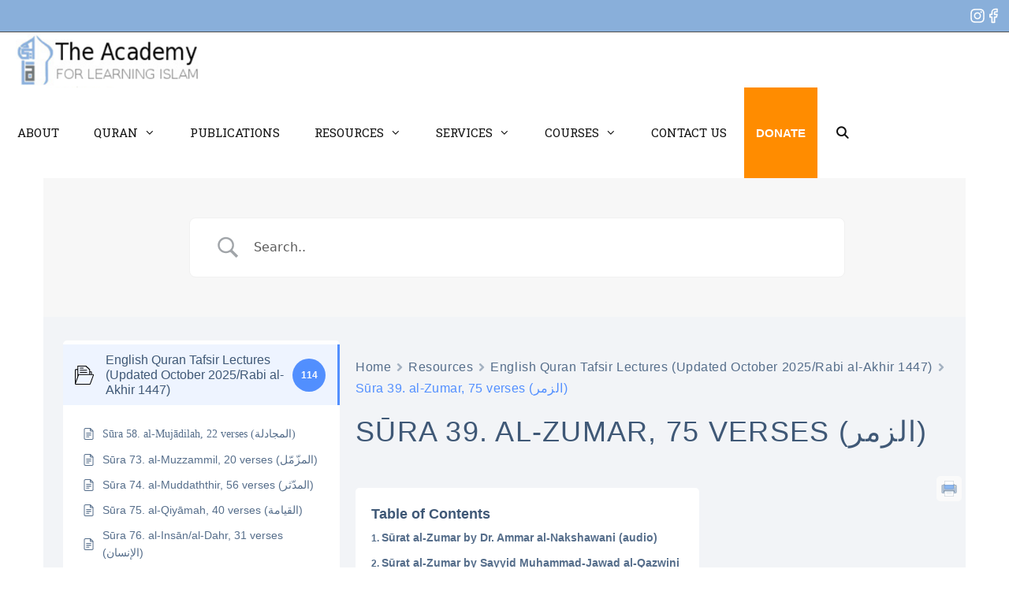

--- FILE ---
content_type: text/html; charset=utf-8
request_url: https://www.google.com/recaptcha/api2/anchor?ar=1&k=6LcBcgwUAAAAADCnLj0DIgFNmbO80fL-2vdRHSf-&co=aHR0cHM6Ly9hY2FkZW15b2Zpc2xhbS5jb206NDQz&hl=en&v=PoyoqOPhxBO7pBk68S4YbpHZ&theme=light&size=normal&anchor-ms=20000&execute-ms=30000&cb=z6kpw9885z2
body_size: 49342
content:
<!DOCTYPE HTML><html dir="ltr" lang="en"><head><meta http-equiv="Content-Type" content="text/html; charset=UTF-8">
<meta http-equiv="X-UA-Compatible" content="IE=edge">
<title>reCAPTCHA</title>
<style type="text/css">
/* cyrillic-ext */
@font-face {
  font-family: 'Roboto';
  font-style: normal;
  font-weight: 400;
  font-stretch: 100%;
  src: url(//fonts.gstatic.com/s/roboto/v48/KFO7CnqEu92Fr1ME7kSn66aGLdTylUAMa3GUBHMdazTgWw.woff2) format('woff2');
  unicode-range: U+0460-052F, U+1C80-1C8A, U+20B4, U+2DE0-2DFF, U+A640-A69F, U+FE2E-FE2F;
}
/* cyrillic */
@font-face {
  font-family: 'Roboto';
  font-style: normal;
  font-weight: 400;
  font-stretch: 100%;
  src: url(//fonts.gstatic.com/s/roboto/v48/KFO7CnqEu92Fr1ME7kSn66aGLdTylUAMa3iUBHMdazTgWw.woff2) format('woff2');
  unicode-range: U+0301, U+0400-045F, U+0490-0491, U+04B0-04B1, U+2116;
}
/* greek-ext */
@font-face {
  font-family: 'Roboto';
  font-style: normal;
  font-weight: 400;
  font-stretch: 100%;
  src: url(//fonts.gstatic.com/s/roboto/v48/KFO7CnqEu92Fr1ME7kSn66aGLdTylUAMa3CUBHMdazTgWw.woff2) format('woff2');
  unicode-range: U+1F00-1FFF;
}
/* greek */
@font-face {
  font-family: 'Roboto';
  font-style: normal;
  font-weight: 400;
  font-stretch: 100%;
  src: url(//fonts.gstatic.com/s/roboto/v48/KFO7CnqEu92Fr1ME7kSn66aGLdTylUAMa3-UBHMdazTgWw.woff2) format('woff2');
  unicode-range: U+0370-0377, U+037A-037F, U+0384-038A, U+038C, U+038E-03A1, U+03A3-03FF;
}
/* math */
@font-face {
  font-family: 'Roboto';
  font-style: normal;
  font-weight: 400;
  font-stretch: 100%;
  src: url(//fonts.gstatic.com/s/roboto/v48/KFO7CnqEu92Fr1ME7kSn66aGLdTylUAMawCUBHMdazTgWw.woff2) format('woff2');
  unicode-range: U+0302-0303, U+0305, U+0307-0308, U+0310, U+0312, U+0315, U+031A, U+0326-0327, U+032C, U+032F-0330, U+0332-0333, U+0338, U+033A, U+0346, U+034D, U+0391-03A1, U+03A3-03A9, U+03B1-03C9, U+03D1, U+03D5-03D6, U+03F0-03F1, U+03F4-03F5, U+2016-2017, U+2034-2038, U+203C, U+2040, U+2043, U+2047, U+2050, U+2057, U+205F, U+2070-2071, U+2074-208E, U+2090-209C, U+20D0-20DC, U+20E1, U+20E5-20EF, U+2100-2112, U+2114-2115, U+2117-2121, U+2123-214F, U+2190, U+2192, U+2194-21AE, U+21B0-21E5, U+21F1-21F2, U+21F4-2211, U+2213-2214, U+2216-22FF, U+2308-230B, U+2310, U+2319, U+231C-2321, U+2336-237A, U+237C, U+2395, U+239B-23B7, U+23D0, U+23DC-23E1, U+2474-2475, U+25AF, U+25B3, U+25B7, U+25BD, U+25C1, U+25CA, U+25CC, U+25FB, U+266D-266F, U+27C0-27FF, U+2900-2AFF, U+2B0E-2B11, U+2B30-2B4C, U+2BFE, U+3030, U+FF5B, U+FF5D, U+1D400-1D7FF, U+1EE00-1EEFF;
}
/* symbols */
@font-face {
  font-family: 'Roboto';
  font-style: normal;
  font-weight: 400;
  font-stretch: 100%;
  src: url(//fonts.gstatic.com/s/roboto/v48/KFO7CnqEu92Fr1ME7kSn66aGLdTylUAMaxKUBHMdazTgWw.woff2) format('woff2');
  unicode-range: U+0001-000C, U+000E-001F, U+007F-009F, U+20DD-20E0, U+20E2-20E4, U+2150-218F, U+2190, U+2192, U+2194-2199, U+21AF, U+21E6-21F0, U+21F3, U+2218-2219, U+2299, U+22C4-22C6, U+2300-243F, U+2440-244A, U+2460-24FF, U+25A0-27BF, U+2800-28FF, U+2921-2922, U+2981, U+29BF, U+29EB, U+2B00-2BFF, U+4DC0-4DFF, U+FFF9-FFFB, U+10140-1018E, U+10190-1019C, U+101A0, U+101D0-101FD, U+102E0-102FB, U+10E60-10E7E, U+1D2C0-1D2D3, U+1D2E0-1D37F, U+1F000-1F0FF, U+1F100-1F1AD, U+1F1E6-1F1FF, U+1F30D-1F30F, U+1F315, U+1F31C, U+1F31E, U+1F320-1F32C, U+1F336, U+1F378, U+1F37D, U+1F382, U+1F393-1F39F, U+1F3A7-1F3A8, U+1F3AC-1F3AF, U+1F3C2, U+1F3C4-1F3C6, U+1F3CA-1F3CE, U+1F3D4-1F3E0, U+1F3ED, U+1F3F1-1F3F3, U+1F3F5-1F3F7, U+1F408, U+1F415, U+1F41F, U+1F426, U+1F43F, U+1F441-1F442, U+1F444, U+1F446-1F449, U+1F44C-1F44E, U+1F453, U+1F46A, U+1F47D, U+1F4A3, U+1F4B0, U+1F4B3, U+1F4B9, U+1F4BB, U+1F4BF, U+1F4C8-1F4CB, U+1F4D6, U+1F4DA, U+1F4DF, U+1F4E3-1F4E6, U+1F4EA-1F4ED, U+1F4F7, U+1F4F9-1F4FB, U+1F4FD-1F4FE, U+1F503, U+1F507-1F50B, U+1F50D, U+1F512-1F513, U+1F53E-1F54A, U+1F54F-1F5FA, U+1F610, U+1F650-1F67F, U+1F687, U+1F68D, U+1F691, U+1F694, U+1F698, U+1F6AD, U+1F6B2, U+1F6B9-1F6BA, U+1F6BC, U+1F6C6-1F6CF, U+1F6D3-1F6D7, U+1F6E0-1F6EA, U+1F6F0-1F6F3, U+1F6F7-1F6FC, U+1F700-1F7FF, U+1F800-1F80B, U+1F810-1F847, U+1F850-1F859, U+1F860-1F887, U+1F890-1F8AD, U+1F8B0-1F8BB, U+1F8C0-1F8C1, U+1F900-1F90B, U+1F93B, U+1F946, U+1F984, U+1F996, U+1F9E9, U+1FA00-1FA6F, U+1FA70-1FA7C, U+1FA80-1FA89, U+1FA8F-1FAC6, U+1FACE-1FADC, U+1FADF-1FAE9, U+1FAF0-1FAF8, U+1FB00-1FBFF;
}
/* vietnamese */
@font-face {
  font-family: 'Roboto';
  font-style: normal;
  font-weight: 400;
  font-stretch: 100%;
  src: url(//fonts.gstatic.com/s/roboto/v48/KFO7CnqEu92Fr1ME7kSn66aGLdTylUAMa3OUBHMdazTgWw.woff2) format('woff2');
  unicode-range: U+0102-0103, U+0110-0111, U+0128-0129, U+0168-0169, U+01A0-01A1, U+01AF-01B0, U+0300-0301, U+0303-0304, U+0308-0309, U+0323, U+0329, U+1EA0-1EF9, U+20AB;
}
/* latin-ext */
@font-face {
  font-family: 'Roboto';
  font-style: normal;
  font-weight: 400;
  font-stretch: 100%;
  src: url(//fonts.gstatic.com/s/roboto/v48/KFO7CnqEu92Fr1ME7kSn66aGLdTylUAMa3KUBHMdazTgWw.woff2) format('woff2');
  unicode-range: U+0100-02BA, U+02BD-02C5, U+02C7-02CC, U+02CE-02D7, U+02DD-02FF, U+0304, U+0308, U+0329, U+1D00-1DBF, U+1E00-1E9F, U+1EF2-1EFF, U+2020, U+20A0-20AB, U+20AD-20C0, U+2113, U+2C60-2C7F, U+A720-A7FF;
}
/* latin */
@font-face {
  font-family: 'Roboto';
  font-style: normal;
  font-weight: 400;
  font-stretch: 100%;
  src: url(//fonts.gstatic.com/s/roboto/v48/KFO7CnqEu92Fr1ME7kSn66aGLdTylUAMa3yUBHMdazQ.woff2) format('woff2');
  unicode-range: U+0000-00FF, U+0131, U+0152-0153, U+02BB-02BC, U+02C6, U+02DA, U+02DC, U+0304, U+0308, U+0329, U+2000-206F, U+20AC, U+2122, U+2191, U+2193, U+2212, U+2215, U+FEFF, U+FFFD;
}
/* cyrillic-ext */
@font-face {
  font-family: 'Roboto';
  font-style: normal;
  font-weight: 500;
  font-stretch: 100%;
  src: url(//fonts.gstatic.com/s/roboto/v48/KFO7CnqEu92Fr1ME7kSn66aGLdTylUAMa3GUBHMdazTgWw.woff2) format('woff2');
  unicode-range: U+0460-052F, U+1C80-1C8A, U+20B4, U+2DE0-2DFF, U+A640-A69F, U+FE2E-FE2F;
}
/* cyrillic */
@font-face {
  font-family: 'Roboto';
  font-style: normal;
  font-weight: 500;
  font-stretch: 100%;
  src: url(//fonts.gstatic.com/s/roboto/v48/KFO7CnqEu92Fr1ME7kSn66aGLdTylUAMa3iUBHMdazTgWw.woff2) format('woff2');
  unicode-range: U+0301, U+0400-045F, U+0490-0491, U+04B0-04B1, U+2116;
}
/* greek-ext */
@font-face {
  font-family: 'Roboto';
  font-style: normal;
  font-weight: 500;
  font-stretch: 100%;
  src: url(//fonts.gstatic.com/s/roboto/v48/KFO7CnqEu92Fr1ME7kSn66aGLdTylUAMa3CUBHMdazTgWw.woff2) format('woff2');
  unicode-range: U+1F00-1FFF;
}
/* greek */
@font-face {
  font-family: 'Roboto';
  font-style: normal;
  font-weight: 500;
  font-stretch: 100%;
  src: url(//fonts.gstatic.com/s/roboto/v48/KFO7CnqEu92Fr1ME7kSn66aGLdTylUAMa3-UBHMdazTgWw.woff2) format('woff2');
  unicode-range: U+0370-0377, U+037A-037F, U+0384-038A, U+038C, U+038E-03A1, U+03A3-03FF;
}
/* math */
@font-face {
  font-family: 'Roboto';
  font-style: normal;
  font-weight: 500;
  font-stretch: 100%;
  src: url(//fonts.gstatic.com/s/roboto/v48/KFO7CnqEu92Fr1ME7kSn66aGLdTylUAMawCUBHMdazTgWw.woff2) format('woff2');
  unicode-range: U+0302-0303, U+0305, U+0307-0308, U+0310, U+0312, U+0315, U+031A, U+0326-0327, U+032C, U+032F-0330, U+0332-0333, U+0338, U+033A, U+0346, U+034D, U+0391-03A1, U+03A3-03A9, U+03B1-03C9, U+03D1, U+03D5-03D6, U+03F0-03F1, U+03F4-03F5, U+2016-2017, U+2034-2038, U+203C, U+2040, U+2043, U+2047, U+2050, U+2057, U+205F, U+2070-2071, U+2074-208E, U+2090-209C, U+20D0-20DC, U+20E1, U+20E5-20EF, U+2100-2112, U+2114-2115, U+2117-2121, U+2123-214F, U+2190, U+2192, U+2194-21AE, U+21B0-21E5, U+21F1-21F2, U+21F4-2211, U+2213-2214, U+2216-22FF, U+2308-230B, U+2310, U+2319, U+231C-2321, U+2336-237A, U+237C, U+2395, U+239B-23B7, U+23D0, U+23DC-23E1, U+2474-2475, U+25AF, U+25B3, U+25B7, U+25BD, U+25C1, U+25CA, U+25CC, U+25FB, U+266D-266F, U+27C0-27FF, U+2900-2AFF, U+2B0E-2B11, U+2B30-2B4C, U+2BFE, U+3030, U+FF5B, U+FF5D, U+1D400-1D7FF, U+1EE00-1EEFF;
}
/* symbols */
@font-face {
  font-family: 'Roboto';
  font-style: normal;
  font-weight: 500;
  font-stretch: 100%;
  src: url(//fonts.gstatic.com/s/roboto/v48/KFO7CnqEu92Fr1ME7kSn66aGLdTylUAMaxKUBHMdazTgWw.woff2) format('woff2');
  unicode-range: U+0001-000C, U+000E-001F, U+007F-009F, U+20DD-20E0, U+20E2-20E4, U+2150-218F, U+2190, U+2192, U+2194-2199, U+21AF, U+21E6-21F0, U+21F3, U+2218-2219, U+2299, U+22C4-22C6, U+2300-243F, U+2440-244A, U+2460-24FF, U+25A0-27BF, U+2800-28FF, U+2921-2922, U+2981, U+29BF, U+29EB, U+2B00-2BFF, U+4DC0-4DFF, U+FFF9-FFFB, U+10140-1018E, U+10190-1019C, U+101A0, U+101D0-101FD, U+102E0-102FB, U+10E60-10E7E, U+1D2C0-1D2D3, U+1D2E0-1D37F, U+1F000-1F0FF, U+1F100-1F1AD, U+1F1E6-1F1FF, U+1F30D-1F30F, U+1F315, U+1F31C, U+1F31E, U+1F320-1F32C, U+1F336, U+1F378, U+1F37D, U+1F382, U+1F393-1F39F, U+1F3A7-1F3A8, U+1F3AC-1F3AF, U+1F3C2, U+1F3C4-1F3C6, U+1F3CA-1F3CE, U+1F3D4-1F3E0, U+1F3ED, U+1F3F1-1F3F3, U+1F3F5-1F3F7, U+1F408, U+1F415, U+1F41F, U+1F426, U+1F43F, U+1F441-1F442, U+1F444, U+1F446-1F449, U+1F44C-1F44E, U+1F453, U+1F46A, U+1F47D, U+1F4A3, U+1F4B0, U+1F4B3, U+1F4B9, U+1F4BB, U+1F4BF, U+1F4C8-1F4CB, U+1F4D6, U+1F4DA, U+1F4DF, U+1F4E3-1F4E6, U+1F4EA-1F4ED, U+1F4F7, U+1F4F9-1F4FB, U+1F4FD-1F4FE, U+1F503, U+1F507-1F50B, U+1F50D, U+1F512-1F513, U+1F53E-1F54A, U+1F54F-1F5FA, U+1F610, U+1F650-1F67F, U+1F687, U+1F68D, U+1F691, U+1F694, U+1F698, U+1F6AD, U+1F6B2, U+1F6B9-1F6BA, U+1F6BC, U+1F6C6-1F6CF, U+1F6D3-1F6D7, U+1F6E0-1F6EA, U+1F6F0-1F6F3, U+1F6F7-1F6FC, U+1F700-1F7FF, U+1F800-1F80B, U+1F810-1F847, U+1F850-1F859, U+1F860-1F887, U+1F890-1F8AD, U+1F8B0-1F8BB, U+1F8C0-1F8C1, U+1F900-1F90B, U+1F93B, U+1F946, U+1F984, U+1F996, U+1F9E9, U+1FA00-1FA6F, U+1FA70-1FA7C, U+1FA80-1FA89, U+1FA8F-1FAC6, U+1FACE-1FADC, U+1FADF-1FAE9, U+1FAF0-1FAF8, U+1FB00-1FBFF;
}
/* vietnamese */
@font-face {
  font-family: 'Roboto';
  font-style: normal;
  font-weight: 500;
  font-stretch: 100%;
  src: url(//fonts.gstatic.com/s/roboto/v48/KFO7CnqEu92Fr1ME7kSn66aGLdTylUAMa3OUBHMdazTgWw.woff2) format('woff2');
  unicode-range: U+0102-0103, U+0110-0111, U+0128-0129, U+0168-0169, U+01A0-01A1, U+01AF-01B0, U+0300-0301, U+0303-0304, U+0308-0309, U+0323, U+0329, U+1EA0-1EF9, U+20AB;
}
/* latin-ext */
@font-face {
  font-family: 'Roboto';
  font-style: normal;
  font-weight: 500;
  font-stretch: 100%;
  src: url(//fonts.gstatic.com/s/roboto/v48/KFO7CnqEu92Fr1ME7kSn66aGLdTylUAMa3KUBHMdazTgWw.woff2) format('woff2');
  unicode-range: U+0100-02BA, U+02BD-02C5, U+02C7-02CC, U+02CE-02D7, U+02DD-02FF, U+0304, U+0308, U+0329, U+1D00-1DBF, U+1E00-1E9F, U+1EF2-1EFF, U+2020, U+20A0-20AB, U+20AD-20C0, U+2113, U+2C60-2C7F, U+A720-A7FF;
}
/* latin */
@font-face {
  font-family: 'Roboto';
  font-style: normal;
  font-weight: 500;
  font-stretch: 100%;
  src: url(//fonts.gstatic.com/s/roboto/v48/KFO7CnqEu92Fr1ME7kSn66aGLdTylUAMa3yUBHMdazQ.woff2) format('woff2');
  unicode-range: U+0000-00FF, U+0131, U+0152-0153, U+02BB-02BC, U+02C6, U+02DA, U+02DC, U+0304, U+0308, U+0329, U+2000-206F, U+20AC, U+2122, U+2191, U+2193, U+2212, U+2215, U+FEFF, U+FFFD;
}
/* cyrillic-ext */
@font-face {
  font-family: 'Roboto';
  font-style: normal;
  font-weight: 900;
  font-stretch: 100%;
  src: url(//fonts.gstatic.com/s/roboto/v48/KFO7CnqEu92Fr1ME7kSn66aGLdTylUAMa3GUBHMdazTgWw.woff2) format('woff2');
  unicode-range: U+0460-052F, U+1C80-1C8A, U+20B4, U+2DE0-2DFF, U+A640-A69F, U+FE2E-FE2F;
}
/* cyrillic */
@font-face {
  font-family: 'Roboto';
  font-style: normal;
  font-weight: 900;
  font-stretch: 100%;
  src: url(//fonts.gstatic.com/s/roboto/v48/KFO7CnqEu92Fr1ME7kSn66aGLdTylUAMa3iUBHMdazTgWw.woff2) format('woff2');
  unicode-range: U+0301, U+0400-045F, U+0490-0491, U+04B0-04B1, U+2116;
}
/* greek-ext */
@font-face {
  font-family: 'Roboto';
  font-style: normal;
  font-weight: 900;
  font-stretch: 100%;
  src: url(//fonts.gstatic.com/s/roboto/v48/KFO7CnqEu92Fr1ME7kSn66aGLdTylUAMa3CUBHMdazTgWw.woff2) format('woff2');
  unicode-range: U+1F00-1FFF;
}
/* greek */
@font-face {
  font-family: 'Roboto';
  font-style: normal;
  font-weight: 900;
  font-stretch: 100%;
  src: url(//fonts.gstatic.com/s/roboto/v48/KFO7CnqEu92Fr1ME7kSn66aGLdTylUAMa3-UBHMdazTgWw.woff2) format('woff2');
  unicode-range: U+0370-0377, U+037A-037F, U+0384-038A, U+038C, U+038E-03A1, U+03A3-03FF;
}
/* math */
@font-face {
  font-family: 'Roboto';
  font-style: normal;
  font-weight: 900;
  font-stretch: 100%;
  src: url(//fonts.gstatic.com/s/roboto/v48/KFO7CnqEu92Fr1ME7kSn66aGLdTylUAMawCUBHMdazTgWw.woff2) format('woff2');
  unicode-range: U+0302-0303, U+0305, U+0307-0308, U+0310, U+0312, U+0315, U+031A, U+0326-0327, U+032C, U+032F-0330, U+0332-0333, U+0338, U+033A, U+0346, U+034D, U+0391-03A1, U+03A3-03A9, U+03B1-03C9, U+03D1, U+03D5-03D6, U+03F0-03F1, U+03F4-03F5, U+2016-2017, U+2034-2038, U+203C, U+2040, U+2043, U+2047, U+2050, U+2057, U+205F, U+2070-2071, U+2074-208E, U+2090-209C, U+20D0-20DC, U+20E1, U+20E5-20EF, U+2100-2112, U+2114-2115, U+2117-2121, U+2123-214F, U+2190, U+2192, U+2194-21AE, U+21B0-21E5, U+21F1-21F2, U+21F4-2211, U+2213-2214, U+2216-22FF, U+2308-230B, U+2310, U+2319, U+231C-2321, U+2336-237A, U+237C, U+2395, U+239B-23B7, U+23D0, U+23DC-23E1, U+2474-2475, U+25AF, U+25B3, U+25B7, U+25BD, U+25C1, U+25CA, U+25CC, U+25FB, U+266D-266F, U+27C0-27FF, U+2900-2AFF, U+2B0E-2B11, U+2B30-2B4C, U+2BFE, U+3030, U+FF5B, U+FF5D, U+1D400-1D7FF, U+1EE00-1EEFF;
}
/* symbols */
@font-face {
  font-family: 'Roboto';
  font-style: normal;
  font-weight: 900;
  font-stretch: 100%;
  src: url(//fonts.gstatic.com/s/roboto/v48/KFO7CnqEu92Fr1ME7kSn66aGLdTylUAMaxKUBHMdazTgWw.woff2) format('woff2');
  unicode-range: U+0001-000C, U+000E-001F, U+007F-009F, U+20DD-20E0, U+20E2-20E4, U+2150-218F, U+2190, U+2192, U+2194-2199, U+21AF, U+21E6-21F0, U+21F3, U+2218-2219, U+2299, U+22C4-22C6, U+2300-243F, U+2440-244A, U+2460-24FF, U+25A0-27BF, U+2800-28FF, U+2921-2922, U+2981, U+29BF, U+29EB, U+2B00-2BFF, U+4DC0-4DFF, U+FFF9-FFFB, U+10140-1018E, U+10190-1019C, U+101A0, U+101D0-101FD, U+102E0-102FB, U+10E60-10E7E, U+1D2C0-1D2D3, U+1D2E0-1D37F, U+1F000-1F0FF, U+1F100-1F1AD, U+1F1E6-1F1FF, U+1F30D-1F30F, U+1F315, U+1F31C, U+1F31E, U+1F320-1F32C, U+1F336, U+1F378, U+1F37D, U+1F382, U+1F393-1F39F, U+1F3A7-1F3A8, U+1F3AC-1F3AF, U+1F3C2, U+1F3C4-1F3C6, U+1F3CA-1F3CE, U+1F3D4-1F3E0, U+1F3ED, U+1F3F1-1F3F3, U+1F3F5-1F3F7, U+1F408, U+1F415, U+1F41F, U+1F426, U+1F43F, U+1F441-1F442, U+1F444, U+1F446-1F449, U+1F44C-1F44E, U+1F453, U+1F46A, U+1F47D, U+1F4A3, U+1F4B0, U+1F4B3, U+1F4B9, U+1F4BB, U+1F4BF, U+1F4C8-1F4CB, U+1F4D6, U+1F4DA, U+1F4DF, U+1F4E3-1F4E6, U+1F4EA-1F4ED, U+1F4F7, U+1F4F9-1F4FB, U+1F4FD-1F4FE, U+1F503, U+1F507-1F50B, U+1F50D, U+1F512-1F513, U+1F53E-1F54A, U+1F54F-1F5FA, U+1F610, U+1F650-1F67F, U+1F687, U+1F68D, U+1F691, U+1F694, U+1F698, U+1F6AD, U+1F6B2, U+1F6B9-1F6BA, U+1F6BC, U+1F6C6-1F6CF, U+1F6D3-1F6D7, U+1F6E0-1F6EA, U+1F6F0-1F6F3, U+1F6F7-1F6FC, U+1F700-1F7FF, U+1F800-1F80B, U+1F810-1F847, U+1F850-1F859, U+1F860-1F887, U+1F890-1F8AD, U+1F8B0-1F8BB, U+1F8C0-1F8C1, U+1F900-1F90B, U+1F93B, U+1F946, U+1F984, U+1F996, U+1F9E9, U+1FA00-1FA6F, U+1FA70-1FA7C, U+1FA80-1FA89, U+1FA8F-1FAC6, U+1FACE-1FADC, U+1FADF-1FAE9, U+1FAF0-1FAF8, U+1FB00-1FBFF;
}
/* vietnamese */
@font-face {
  font-family: 'Roboto';
  font-style: normal;
  font-weight: 900;
  font-stretch: 100%;
  src: url(//fonts.gstatic.com/s/roboto/v48/KFO7CnqEu92Fr1ME7kSn66aGLdTylUAMa3OUBHMdazTgWw.woff2) format('woff2');
  unicode-range: U+0102-0103, U+0110-0111, U+0128-0129, U+0168-0169, U+01A0-01A1, U+01AF-01B0, U+0300-0301, U+0303-0304, U+0308-0309, U+0323, U+0329, U+1EA0-1EF9, U+20AB;
}
/* latin-ext */
@font-face {
  font-family: 'Roboto';
  font-style: normal;
  font-weight: 900;
  font-stretch: 100%;
  src: url(//fonts.gstatic.com/s/roboto/v48/KFO7CnqEu92Fr1ME7kSn66aGLdTylUAMa3KUBHMdazTgWw.woff2) format('woff2');
  unicode-range: U+0100-02BA, U+02BD-02C5, U+02C7-02CC, U+02CE-02D7, U+02DD-02FF, U+0304, U+0308, U+0329, U+1D00-1DBF, U+1E00-1E9F, U+1EF2-1EFF, U+2020, U+20A0-20AB, U+20AD-20C0, U+2113, U+2C60-2C7F, U+A720-A7FF;
}
/* latin */
@font-face {
  font-family: 'Roboto';
  font-style: normal;
  font-weight: 900;
  font-stretch: 100%;
  src: url(//fonts.gstatic.com/s/roboto/v48/KFO7CnqEu92Fr1ME7kSn66aGLdTylUAMa3yUBHMdazQ.woff2) format('woff2');
  unicode-range: U+0000-00FF, U+0131, U+0152-0153, U+02BB-02BC, U+02C6, U+02DA, U+02DC, U+0304, U+0308, U+0329, U+2000-206F, U+20AC, U+2122, U+2191, U+2193, U+2212, U+2215, U+FEFF, U+FFFD;
}

</style>
<link rel="stylesheet" type="text/css" href="https://www.gstatic.com/recaptcha/releases/PoyoqOPhxBO7pBk68S4YbpHZ/styles__ltr.css">
<script nonce="kLHiOL-rwBAstGRVrG9EMg" type="text/javascript">window['__recaptcha_api'] = 'https://www.google.com/recaptcha/api2/';</script>
<script type="text/javascript" src="https://www.gstatic.com/recaptcha/releases/PoyoqOPhxBO7pBk68S4YbpHZ/recaptcha__en.js" nonce="kLHiOL-rwBAstGRVrG9EMg">
      
    </script></head>
<body><div id="rc-anchor-alert" class="rc-anchor-alert"></div>
<input type="hidden" id="recaptcha-token" value="[base64]">
<script type="text/javascript" nonce="kLHiOL-rwBAstGRVrG9EMg">
      recaptcha.anchor.Main.init("[\x22ainput\x22,[\x22bgdata\x22,\x22\x22,\[base64]/[base64]/[base64]/[base64]/cjw8ejpyPj4+eil9Y2F0Y2gobCl7dGhyb3cgbDt9fSxIPWZ1bmN0aW9uKHcsdCx6KXtpZih3PT0xOTR8fHc9PTIwOCl0LnZbd10/dC52W3ddLmNvbmNhdCh6KTp0LnZbd109b2Yoeix0KTtlbHNle2lmKHQuYkImJnchPTMxNylyZXR1cm47dz09NjZ8fHc9PTEyMnx8dz09NDcwfHx3PT00NHx8dz09NDE2fHx3PT0zOTd8fHc9PTQyMXx8dz09Njh8fHc9PTcwfHx3PT0xODQ/[base64]/[base64]/[base64]/bmV3IGRbVl0oSlswXSk6cD09Mj9uZXcgZFtWXShKWzBdLEpbMV0pOnA9PTM/bmV3IGRbVl0oSlswXSxKWzFdLEpbMl0pOnA9PTQ/[base64]/[base64]/[base64]/[base64]\x22,\[base64]\\u003d\x22,\[base64]/ClUXDuBjDucK7w5kWwqY5bWVMwrZnP8KBwoIiaUHCsBnCrUBmw4F/wqN7GnbDuQDDrMKtwqR4I8O/wpvCpMOpeSYdw4lqfgMyw6w+JMKCw7NCwp5qwogTSsKIJsKEwqBvYC5XBFXChiJgCFPDqMKQLcKTIcOHA8KmG2Afw7gDeCjDqGzCgcOZwprDlsOMwoBJIlvDjMOuNljDrSJYNWVGJsKJL8K+YMK/w6/[base64]/CnWQyayVWDxfDmcOqw6jDh8K/w4BKbMOHVXF9wpzDthFww7zDhcK7GSXDgMKqwoIWCkPCpRd/w6gmwrjCoko+QMOnfkxPw54cBMKjwq8Ywo14ccOAf8OIw65nAyvDtEPCucKyKcKYGMK3MsKFw5vCscK4woAww77DmV4Hw4/DnAvCuU9dw7EfF8KFHi/[base64]/Cj8KfIHlIwrcKw6HClwXCmsO7w4USwpxJMMO/wp3DocKYwrfCrx8AwpvDpMOcEh4Vwo/[base64]/bsOfwpE+fMKbw4ReRcKQwoBIw51Hw5zCuRXDsjHCk03ClcOMacKqw7IIwoTDhcOMP8O0GhIiI8KMdU9acsOiHcK+bsOhHcONwr/[base64]/egHCqT3DqcOaw5M1DSxzw4gWeMOuc8KIJFkLNkXCu0nCgsKiIMOjKMObdGPCi8KqTcKBdEzCtxDChMKyD8OhwrTDohcvTQcTw4TDiMKow6bDicOUw5XDm8K8PBYrw5fCuXjDt8K0w6lzT1bDvsOsVn04wq/DtMK3wps9w4HCnm4bwowCw7RhMn7ClwAOw5XCgcKsU8Kqw5VKGwNzJyrDv8KGGHbCr8O/LmBdwrvCnmFJw5HDocOXV8OMw73CrMO1SjkjK8Oqwp4eU8KWcFkdKcKdw6fCjMOdw47ClMKnK8K/woUoGcOhwrTClQvDssOFYWvDnAsfwqRbwrrCnMOmwoRaUHnDucO3Kgp8EnphwrrDqhJjw5fCh8KFUcOnO3Vvw4I6McK8wrPCusOwwrLCq8OFfV9dJC5bHVUzwpTDkHFoUMOcwroDwq9cFsKmOMKEEMKIw5bDocKiBMOVwpfCkcK/w4gow6UFw6wOd8KhSC1NwpPDqsOwwoDCtMOqwqfDk1HCjX/[base64]/CqFrDu8OewrLDhwMUw4LCk8OxTcO2TcO6woIAVFVBw5vDpMOqwoYdY2HDnMKtwrjCv14dw5XDhcOEB3zDnMOXLTTCn8OqGBPCm2w3wpPCmQ/DgWF2w6B+ZsKjGHV4wp7CnMKEw47DqsKnw47DqGFHIsKCw5LDqsKkO0xjw6HDiW5Bw63CgkVSw7/DpMOUIk7DqEPCqsKrDWlxw6zCs8ONw7Utwq3DgcOcwopawqnCoMOdBQ5RQSlDLsKmw7TDszgTw7kMFV/DrMOwR8OYIcO+GyFHwpnDiz8OwrfCkxXDjcOmw4sbScONwoIgScKWYcKpw4Ehw53DnMK0ci/CpMK5w7DDmcOCwr7Cn8KufzFGw7gIbizDk8K9wrrCpMOdw5PChcO2wo/[base64]/[base64]/wpxyw5NYwoTDqMKTwpbCsMOlCsK5w5zDu8O/wrZfSDXCocKpw6nDvsOXKmHDscO8wpHDn8OeCTDCvgRmwqoMGcO5wpLCgjldw7Z+a8OycmkiY3djw5XDiUIqLsO/[base64]/DtB9dLsKzw79mwrnDuMKUw6LDqVEGw5PDqcKUw79zw75+DsOqw73Cg8KqP8KDKsKaw7nCqMKBw7Naw7rCpcKHw5cuJsKdT8OEAcOIw5/CqkbDm8OxKTHDo03CuHA+wozCnsKECcO+w48XwrAyIHJLwpUHJcKmw5VXEXgnwpMEwqbDkEvDjsK1SVImw6DDtD8sB8KzwqnDtMOsw6fComLDj8OCRDJnw6rDm0BWYcORw59aw5bCpMOMw6w/w4FVw43DsnoJR27Cp8OJAAlBw63Cj8KYGjB+wpvCmW7ChCABKR7CqC0dORbCq1rChTkMOWPCj8OHw6HCnxfCoGQPGMOjw5I6DsKHwqgiw4fCmMOoOxJlwozChm3CoyzDpkTCkSkqbsKDLsKSw6g/[base64]/DucODwpvCkF0KwoPDjBooFcO3BmU7UELCqMKAwoJqRG/DocOQw6nDhsKHw5Igw5bDvMOxw4fCjmXCt8KUwq3DomvDmcKdw5fDkcOmBFnDl8K6JMOEwq0wVsK2L8OLDsOSGkYTwqpnVcO/C23Dgm/DmFjChcOwbxTCgVnCssOhwqnDhGHDmMOAw6pMJ243w7Vsw4UWwq7CusK+WsKlAsKpJA/CkcKLVcOEbzFOwpfDlMKtwqvDrMK7w6XDnMKnw6FnwobDr8OpY8OrOcO8w7IRw7AVwpR7PXvDu8KXNcOiw65Lw5Mowr9gMjdgwo1mwqkiVMKOJgIdwrDDscKpw6PCosKaUBvDrAXDjzzCmX/DpMKLJMOwMhTDs8OuVcKPw7xeCifDjXDDjTXCiVUxwoDCvG4fwp/DrcKmwp9HwqlrcwDDpcKywoF/[base64]/[base64]/wqjChcOzGzvDlB/CocO0w5nDj1ZEJMKBw6jDunkvPlrDskc/w6w0KsOhw4dNBkPDosKgTzEVw4JnNMOIw7bDlsKxL8OuUMKIw5fCusKnViNQwrgQRsK6asO4woTDtXbCq8OEw7DCsE0wfcOMLCTCmigsw5FSTXBVwonChVVmw7/Co8Olw50wX8OiwpjDgcK+O8OywpvDj8KHwo/CgDHCh2dLR2nDpsKPI35fwpnDjsK8wrdiw4bDmsOJwqTCkVFrU3oww780wofCmhcNw6AFw6Iuw5jDjsOcXMKrb8Onwp3DqcKrwrrCmSFRw4zCtMKOUlk4asKOHDfDkw/[base64]/Dh8KODSwyw4oyw4RxwpbDo1zCqcOBOGHDicOOw5d7w4w5woogw63CvCZFMsKzb8KGwp90w6w6I8O9dC5uDV/CkwjDiMOJwqTDg1Nnw57Dsl/[base64]/CjsKTwr87wr4bMsKTIXFITMKqwpkBXsKZS8O5wq/CssOnw63DnihIPcOSTsK+RUfChGZOw5pTwoYfW8OMwr3Cng/CjWJwe8O3S8K/[base64]/Cn8OwwrRJIcK9NVXDg8OwO8OyWjfClEnDucKTcgVtBQjDqcOaR1bCqsObwrvDmhfCjgfDqMK7woVpJhknEsOZV35bw5UIw4JqWMK4w65YSFLDq8Odw53DmcKPYMOXwqkQQjTCoWnCmsKuaMOaw6bDgcKOw6XCu8Oswp/[base64]/CoULDvifDjsKowoHChsOCwqNpw5BHD2/Don/CoSbDjy3DmQTCp8OUOcK6Z8K0w5LDtVcXT33Cr8OHwr9rwrsGVBHCijc/LQtpw4FFFT92w5csw4zDssOUwq5AQ8OWwoBhLR8McHbCr8KJLsO2YMOEVDs0wrdYcMOOYkF5w79KwpIew6vDhMOnwpwwaCTDpMKUw6jDnA1YMXJSdsKuDWTDvMKywppefMOUKmo/L8OWUMOqwqg5DkI2RcOXRCzDjwTCg8Kdw6bClMO+ScOGwpALwr3DmMKMFC3Cl8KVa8KjcAJPE8OdG3DCihgkwqrDqybDm1TCjg/DomTDmFYYwoLDiDTDnMKkPXkeO8KNwpNFw6QQw6TDjhgew6ZgLMKnYjbCrMKWMsOwRUbCujDDujs7GDIVHMOpHMO/w7sbw6t2H8OewrjDhVsCOArDmMK6wpNAMcOMHSLDgsOUwp3Ct8KfwrFawr4gblF8I17CvAzCgGDDpjPCosK1eMOze8OTJFXDi8OpfyfDqHZAFn/DksKXFsOYwogOdHEbSsOpS8KUwrFwesKOw7jDhGQGMC/CsBd/wqgywo/DkArCs3ERw5pOwofClFXCvcKKYcK/[base64]/WDLCs8OpWsOOwqnDgsK9WivDpcKeAjPCpcKuw6DCjsOOwoA2ccKOwqdtJV/[base64]/DrMO+XXzDv3NoFE/[base64]/DjyRjCwvDiS9Pw7Jxw7AXWcKnwrnCgsO1w4Y2w6HDphQLwpnDnsKWwrDDpzMNwrR/[base64]/Dn8O6CnTCqsK4w6TCkzoPKXh+w4RvIMKiVy3CknbDs8KGCMKkGcO+wozDiwzCv8OaV8KOwp/DvcK/PcKBwrNWw7TDkyVYcMKJwoFXIw/[base64]/[base64]/f8OUQsO6J8O4wqvDo8OQATRyw6Fvw7YFwoHDk1LCvsKjOMObw4nDrTwtw7Zrw5pzwrNcw6XDjHnDr2vDoHp1w6XDp8Olw5jDmVzCiMObw77Dq3/CqgDCmw3DisOEUWbDsB/[base64]/wq7DvXzDosKZwozDg8OYa8KNwp/[base64]/w6s0RRxkD3EeZ1pda8OEWAUMw5xiw5nCjMObwqFIAkZnw6UcAiBMwpXDuMOYJErCjHdbFMK7UnN4YsKZw4vDhMOlwrwmCsKafFc+GcK3XcOCwoJhX8KkRzfCjcKkwr3CiMOOOMO5RQDDvMKxw7fCjRDDk8Klw5FUw6oPwr3DhMK9wpYxM2wWUsK/wo0AwrTCjlApwogYEMOaw6Mmw7kfFcOJUMK+w4bDlcKwVcKmwr8kw4fDvcKiHBY/[base64]/[base64]/DkRbDu0jClAzDiMKEBHXDqRdrIljDg8Ovw6TDk8KbwqHCgsOzwo/Dnj5HXH9/w4/[base64]/[base64]/[base64]/w6JxGWpRw5UabsKUw6nDiwAFMcORbcOMLcKow6zCisO8OcKbccOxw4TCn37DkE/CvmLCqsOhw7jCgcKDEGPCqlNMe8OjwpHCoHQGIh95OEUOQ8KnwpNLL0MePmw/w4Rrw7VQwq0oNcK/w6U2DsOGw5I2wp3Dg8OfG3QMJEbCpiFkw4jCssKXK0UNwqNGA8ODw4zCgH7DsDsaw7QBDcOJNMKjCBfDjirDvMOewpTDssK7ckUOVDR0w4IUw6wPw4zCucOrI27DvMKkw5tXHQVXw4Ydw4jCpMO3w5cIOcOWw4XDvxTDs3N2LsOuw5NGWsKkNW3Di8K/wqA3wonCmsKGZzDDv8OSwrAow6wAw6DCpgIEZMKlExF1bF3ChsK/CAMuwpLDpsKDNsOpw5nCgSQiCMK1ZMKnw7LCkmoUWUzCjxhldMKlVcKSw49TKTDCicOlCgFARhpRZzxZMMOSPX/DvRPDswcBwqTDlVJ2w7sBw77DkVzDuBFRMzjDvMOcTkzDsVc6wp7ChjTCm8KAVsKHCVlJwrTCgRHCpWFbw6TCksORcMOlMsOhwrDCsMObVEdtNmLCmcK0Ag/DqcOCNcKcb8OJVnzCjgN9wozDoHzChXjDh2cFwrfDoMOHwqPDhmELWMOMwqgJFS45w5VZw44iI8OSw50uw5A4KkAiwrVlT8ODw73DmMKHwrUqOMO/wqjDhMOkwop+GQHChcO4QMK9R2zDsSUKw7TDrjPCu1VvwprCkcOFE8K1XH7DmsKPwqBBccOPw5DDoxYIwpFKI8OlRMOEw77Du8Oka8Kfwpx/V8OcNsOsTl9IwofCvhDDtADCqRbClnPCqRBCf2gjBWZdwp/[base64]/DvGTCvsKvSMKAwowpEMKVMVxFw4JSXcO1Czl0wqvDnmsqZ2Vbw7/Dg2kfwpl/w40efxguf8K9w51Nw7piX8KLw6MCDsK/KcKRD1nDicOyZjVMw4vCn8OBUgEMHQ/Dt8Oxw5pNFnYZw5wewo7DrsKNe8Oyw4sSw4nDh3XDosKFwqXCtsOUdMOHdsO9w6PDmMKJUMK5dsKCw67DnxjDhE/Cr2p3DSfDqsObwq3CjWnCvMObw5Fvw6fCn10bw6vDuQlibcKxYDjDlWrDli3DuBPCucKdwqYPbcKpS8OmKsOvG8O2woXCqsK7w6xKw5pZw556dk3DvGzCg8KaX8Oew6Ekw7DDpXbDr8OHHUkRH8OIKcKYe2vDqsOjETQNGsObwoNcOEjDmBNrwo8fecKaIWgPw6fDnl/[base64]/Cl8K0wpPClFkEwqlSw608DcKKwp4ielPCpFQMVjtGFcK9w6bCswlQD2pVwoDDtsKIbcO/wqjDm1PDr0bCksOqwoQubRVnwrA+LsKWbMOXw5jDtwURJMKLwoMVZMOAwrPDhj/Dr3DCo3wlb8OWw6MLwp1hwpBUXHnCtsOAeHkXFcK/TkYGwr0AEF/[base64]/DqcO0dFVrWcKvOsKDwo/DiGtTw5HClhDDkhrDhMO3wqM0QXTDqMK/cBIuwoghwphtwq/Cn8KfRydWwrnCuMOsw6MSUkzDm8O3w4vCnVVmw4rCi8KSYQcrVcK0FMOzw6XDtyrDrsOww4/[base64]/Cu8KRUEVqRT8Iwp/DlgfCn0nCqFfDnsO0RsK9w6DDgCfDlcOaaBzDmV5Sw7s8W8KIwqrDncObI8KcwrzCqsKbJ37CjE3Dih3CplPDlQcyw7g6WsK6aMKaw4oGWcK4wr3Cq8KOw74IA3zDuMOBFGYWMsObR8O/VQPCqW/[base64]/CpBzCucKJQDY4X0vCp8KFRggQHlYFH8KwwpbDjjfCmCHDnDQiwoZ/w6fDhFvDlzwHc8Kow4bCr3/Co8KBbBvDgAFIwozCncO/[base64]/Dn8OJBXNBbErDo2sIwpLDoxEGJsOGGsKtwrXDksO+wqHDucK+wrkxJ8K1wrzCvcKZbcK/[base64]/CicK1dAXCo8K8w4LCvUbCvmc3w5LDlQ0vw6BGbRfCjMKawpbDpFPDkmPClMOMw54cw7k1wrU4wqM6w4DChXYfHcOTf8Ouw7nCmRR/w7tPwrIkNMK4wr/CkzfCucK8FMOlTsKpwpvDnHfDiwZYwrLCicOQw4MhwpFCw7fCoMO9dgXDjGd4M2jCmBPCrgDCrzNiLD7CvsKfbjxLwojCm23DucOMLcKdOUVXWcOva8Kaw4/[base64]/G8KxAwTDoDoZw6/Cs2bCmsK5w4rCk19dPi/CvMOuw6JdcsKvwqdSwonDihDDtzgvw4oxw5Ujw7PDoglaw44BLMKSUzhKWAPDscOnQiXCmsO+w7pHwpNxw6/[base64]/[base64]/w6k/[base64]/[base64]/Dk8KxehQ5Y2RVTlBAaRtfwoRZwqTChwk1w74sw4ARwoIHwrw7wp05woUKw7/CtTrCujRIwrDDomBFKzwJXmdmwoc+bBZUfVHCrsOvw7DDtzvDhk3DpBDCsyQvViIsJsO0wqPCszVkYMKPw7t9w7zCvcOGw6prw6NENcO6b8KMCRHCvsKgw6l+DMKaw755woLDnXLDrsOsEhnCtlN3OQvCpMOHW8K7w5tOwoLDqcOTw4PCs8OxAMOLwrhbw7PCnj/CkcKXwpXDlsKJw7F0wqZ8OkMLwpx2G8KsNMKiwq0dw7vDosOnw6oCXC7CncKJw6PCkizDgcK2F8KIw73DrcOKw6rDlcO0w7jDom1GPE9tXMKsRQzCuSbCkGJXAUIwQ8KBw7rDk8K3ZcK7w7c/[base64]/CqTvDm8KowrTDhE8OM8Ktw5LDhcKUF3YJCBTCqsKHZG3DlcODasOswo7ChwdeK8K5wr4rLsO+w5xDYcKQEMKXc3Nuw6/[base64]/CtFfDksK2SQFww5zDocO6w6sSw7PDl3zCrTfCknbDpFQRDzDCmsKCw5Fdc8KNOgQNw601w7wywqvDuABXLMKHwpbCn8K2wrzDnsOmCMKYNMKaI8OAQsO9HsOcw5HDlsOKSsKIPDFrwrbCu8K0PcKtWMKmQTzDrTXChsOnwpLDr8OUOS9Rw5XDsMOGwoJcw5XCh8K/wpHDisKZEWrDj07Cj2rDmlnCscKCC3LDtFc1XsO8w6o7M8OjG8OWwogvw5zDmwDDkjIhwrfCmsKFw7VUQcKYZCc+PsONGwLCgz/DgMKATSEFI8KiRiYZwqhMZlzDvFIUKV3Cs8OLw6gqc3vCr3LCqFHDqAI6w6tJw7vDoMKYwpvCmsKCw6XDo2/CpsK7JWDDuMO+L8KTwpI5M8KoWMOrw5cOw7M/MzfDggrDhnM+dMKRJn/CiB7DhXIBaS58w6Efw6piwp83w5fCvmXDsMK9wrsDZsK3eR/CkA8zw7zDvsOCTjhTa8OfRMOkHVPCqcKTFhYyw44YAMOfSsK2HkU9bcOpw5PCkXhwwqx6woXCj3zCmhbCiyJVREPCvMOQwpXCrcKXTxrCpMKqEwwVQGQDw6TDlsKzT8KEaCrClsOuBRJiWiolw7wUccKGwqPCnsOdwrZtdMOWBUMswr/CgCN/VMK7wr/CgFYtTDBlw7PDp8OeKMOJw5XCuARiSsKzbGnDgGvCkEECw6cKEMKoXcOtw6zCgznDgUwaHsO0wohJfcO8wrfDtsOPw707EUhQw5PChMOyPRVceS/CrE4BcMONTMKMPwB/w4/DlTjDlMKaXsOqXMKBG8OZFMKRLcOwwpBUwpV8BR3DijUaEGnDgAXDoA0nwqMbIwldcRUEBQnCk8K1RMOyA8KDw77Dmy/CqQzCr8OCw4PDqWhKw5LCo8K/w48cCsOfZsOtwpfCojLCsijDli4uRsK3aRHDiRhxBcKQwqgDw5J+W8K3fh4Vw7jCvjFFTwMDw53DpsKFDynChsKVwqzDm8OMw4E3BVtvwrDCusK7w4NwfsKUw7zDh8OAKcK4w4jCvMOlwp3DtmBtFcKWwqJ3w4B8BMO+wr/[base64]/DkwrCqcOrwqQ5wrxnw4AGw6PDoBt/[base64]/AEkOwrvDpMKCA8K4UMKmwqnCnMO7wp8zTnQiUMOLWxFpLFssw63ClcK7bRR2S3t6EMKiwo5Gw65jw58VwqgKw4XCjG07JsOKw6IkesOxworDhQsGw6DDiXDCusKfS1nDtsOETTgmw4Jbw79aw7Jud8KyT8O5CnnCgcOCFMKNTwRGBMKwwpJqw5pLa8K/YXY9w4bDjDcHWsKqLFjDvHTDjMK7wqvCjUlLTcKhP8KefSrDosOCK3nCrMOFTE/CvsKTREXDg8KCPSDCvwTDmRjCiT7Djk/DgBQDwpzCvMOPZcK+w7A9wqVvwr7ChsKBU1EHISF7wrzDicKMw7gFwo7DvUzCvh83LBvCisKRfB/Dt8KNKmnDmcK9Q3vDsTPDrsOIBy/CsS/DtsKxwqVBfMOaJHV7w59jwoXCmcO1w65IAA4Yw4nDvcKmAcO6wprDm8OYw497wq47IhlhCBjDgMK4U0zDj8ORwqrCmH/ChR/Du8OxfsK/w7UFwpvCk1YoJ1kVwq/CqzfDrcO3w6TCpjJRwq4Lw5sZScOSwrLCr8OvL8Kzw45bw5dFwoM/AxQnPhHCuw3DhxfCtcKmBsOwPQIWw5RROMOLXwJcw6zDgcOFXijCh8K/BUVrZsKEc8O6G0HDoWcMwpt2MnnClFksEzfChcK6T8KGwp7DulZ0w6sZw54JwprDlj0Aw5nDkcOrw6YgwrDDhsK2w4o4TsOqwofDvgQ5bMKKPMO5IzoRw7lFcD/DgcKYYcKQw6ANXcKMQ1nDo2XCg8KDwqLCh8KVwrhzJ8KMUcKcwo7Ds8KEw7hgw5jCuzfCqsK7woI3cz4JFh4HwoXCicOdbcOMdMKKNRTCqXPCsMOMw4AywpAaIcK2SAlDwrnChMKnYHpfXw/CoMK5MGPDt2BMR8O+OMKJWTszwp/[base64]/DhW3Dn37DgjnCmsKgwo1wC8O4woLCiRrCosOsCSjDmEkWfBJVQsO/c8OhBxTDvHRQw70yVjHDh8Kww7/CtcOOGVAKwoTDuWhcbTTDu8KYw7TCk8OVw5jDmcK6w6TDk8OVwqtSKUnCtsKVcVE6CcO+w6wmw6DDlcO5w6/Dq0TDrMKewrLCm8KnwqIaIMKlF3DClcKPRMKiT8O2wqjDpAlPwqQJwpUETMOHAjfCksK9w5rCkkXCtcO7wrDClsO6TzM1wpPCpcK7w6/Cjml9w5gAasKmw5FwKcONw5Uswr4dYyNDWwTCjTgCegdUwqdYw6zDo8KIw5rCgxJAwpVBw6IlD182wqLDkcOyR8O7BcK3a8KMW2AUwqh8w4rDuH/DuCXClHNjesK7wp5GVMOFwox7w73Di2nDmTgfwr/DkcKtwo7Cj8OUDcOqwr3DjcK+wpZTYMK1Uxp6w5LCjMO3wrHCmFYCOT8tPsKtKUbCr8KPTD3DscKJw6rDoMKaw6nCssO9a8Oow7/DosOGY8K7UsKgwoEUKnnCvHlTRMK3w6PDrsKSWsOZc8OWw4gSN3vCjTjDnTFCD0lTfCpVFUUUwok/w4INwoXDlcOkcsKUw7jDhQNOWVF4RsKfWH/Dk8Kpw4rDksKAW0XDmsO4KHDDqcKGIHbCoAx6wobDtmoQwp7CqGgedUrDnsOqbylbaSAhworDpkETDGgsw4JUFMO8w7Ypc8KXw5gHwpoBA8ONwozDkCUAwrvDi0DCvMOCSiPDiMK/cMOqa8K9woLChMKRLFxXw7nCmyEoRsKNw6pUbAHDt00cw5lnYFIIw5HDnk5WwqXCmMOzUsKhwqbDng/DonkBw5XDjzh5dDlcP37DiiZYB8O5Vj7Du8KiwqJXZCRMwrIAwqATO3jCqsKiSWhLDV8MworCt8O0MSrCsCfDuWYdF8OpVcK2wrs7wp/CgcKNw7/DgMOzw70aJ8Owwql9PMKvw7/CiXnDk8OJwpzCnH1sw4zCgEnChznCgsONIiTDrWocw47ChQUfwpDDlcKHw6PDsh/CjcOHw49lwrrDi2DCo8Kmcwwgw5zCkxfDo8KmWcK0ZsOtBzPCtVFKfMK/XMOQLDvClsORw4lVJH3DkUo1T8KWw67DnMKfRcOlPcK9DsKww7HCgW7DnBfDocKAcMK7wqRUwrbDszBKSmDDoC3CvnxNdkxtwp7DrgPCv8KgARXCkMKpQsKYS8Koa2PDlsK/wqbDnMKPNRDCoU7Dkks5w63CrcOQw5zCt8KZwowpRhrCk8K/wrNvGcOvw7zDqSvDhsOhwqLDo2NcacOcwqITDsKWwo7Cn14oSwzDn25vwqTCgsOTw5FcUTLCsFJgw4fCgi4lOmvCpWxlFcOEwp9JN8ObYw57w7jCtMKIw5nCnsOWw5PDginDssOcwrjCjkTDp8Ofw6jDkMK/w4RwLhXDvsKNw6HDr8OPAAEaHn7DscOAw7UUfcOIUMOiw5BpRcKnw4FAwpvCucOfw7fDisKdw43Cvn3Dkn/Cn3jDnsOcDMK8M8OfXsO/w4rDv8KWCybCoHlBwq0Hw4gbw7XCrcKawqdtwp7Cg14dS1AfwpUgw4rDsiXCuGx9wqLCmzhxK1TDpntFw7bCuDDDh8OwcGB+P8Khw6HCt8Kkw5kjM8OAw4bCmzfCowvCvV4fw5phZ1AGw7FywqApw7EBN8KIUhHDjsORWijDkkfCrATDmMKYeyg/w5fDgcOAcBDDnsKGXsK9wr8Tb8O7w7A1WlUhREsgwqDCt8OnW8KBw63Cl8OWI8OCw7BkAcOXAm7Cm3zDvEnCu8KKw5bCqCgcw49lDsKSPcKKOsKbWsOlATLChcO1w5A/MjzDhitBw4vCrwRzw61FTHVkwqAxw71gw5/CgcKkQMKaSxglw58XNcKqwq3CtsOgV2bCmCc+w6I9w53DlcORHSLDrcK6LV7DvsKDw6HCjMOvw4HCoMKIc8OEMF/Dk8K4J8KGwqQ2bg7DkcOWwrUuJsK2woHDghcJSsODV8KwwqXCqsKWEiPCq8KnOMKjw7HDvCHCsjvDkcOpPQAgwqXDlsOLZihIw5hvwpF6CMKbwogSb8Kuwp3DsGjCqg4+P8Klw6DCqDlCw6DCpgRcw41QwrELw6g7GH3DkhjCr3LDmMOOVsKmOsKUw7rCv8KswpQlwo/DgMKYGcOuw4dEw6oLZB0uCB8Rwo7ChcKBIgfDnsKHUcOzU8KDAXrCqsOvwoDDmksyagDCkMKURcOywqwnQQPDjkViw4HDjzbCqFrDm8OUTMOuT1/DmmPCuhPDjMOiw6jChMOhwrvDgCMfwp3DtsOECMO+w60NdcK3UMKMw78DJsKjwqkgV8Kmw6rCtRkqPxTCjcOMdDl9w4lOw7rCpcKJJsKbwpZ+w7fCjcO0D2AhJ8KeHsOAwqvCu1vCgsK0w4nDocOBAMOVw5/ChsKRBDnDvsKxBcOQw5c1CB1ZPcOSw5JwBsO+wovCmnDDicKWGxHDl3bDgMKrDsKnw7PDk8Ktw4w7w644w6o3w6Yfw4bDoFdQwqzDncO9Qjhaw7wow55Ew5UTwpAhDcK0w6XDoyBvRcK/ZMOZwpLDhsKdBB7CgQ/CicOcOsK8d0PCnMOPwo7Ds8O4bV/DtU06wrs2w4HCullIwo4QGgHDicKjAcOMwpjCpzwwwoABIDjDjA7CnxYZEsORNDnCliPCknnDiMKhaMKgdkbDjcOvOiQRUcKsW07CtsKgacO7PMK7wrsbcBvDu8OeIsOmHcOxwo/DhsKwwoLDqEPCnEEXHsOyeX/[base64]/[base64]/[base64]/w7fCuDzDgl/DnMKZw6FwAcORPsKsw655GEPCn0wjaMOZwpwWwo3DlFbDhEXDosOxwp3DtHXCtMO1w57Dl8OSaEZ3VsKawr7DrcK3ej/DiyrDpcKxWifDqMKdf8K+w6TDj33DiMOtw5jCvBQgw70Aw6fCiMOQwr3CsDVpVRzDrXLDucKDNcKSZCN5GFMcfsKUwqJPwqHCo1hWw6kPwpRUOllzw70iNVnChn7DvSBgwrt3w4/CocKpWcKYFx4ewp/DrsKXEVsnwoNXw5YpYRTDi8KGw75Pa8KkwozDlhEDEsOFwqLCplAIwoUxV8O/QCjCvGrCjcKRw4BBw5bDscKvwp/DpsOhamDDkcONwr4XMsKawpDDu1YFwpE4Oxw+wrBjw7HDjsObVCE0w6pjw6zDn8KwG8KDw55Ww544JcK7wq46wofDqjNfKjZqwpMlw7PCvMKlwovCkWB4wqddwp7DqFfDgsOMwpwCbsOtESTCpisSaCrDsMKLAsKNw6g8AU7ClV0xeMOVwq3CqsKjw5LDt8KCwq/Cr8KuDU3CpsOQUcOnwo/DlD1JE8KDw5/[base64]/Cui3CgcKIwpzCuiDCmMKMw7TCqcObwqkRw48QOcOrYBXDnMKAw4HCpz/CpcO9w7jCoQIQZsOwwqzDkArCqmfDkMKPEG/DhUTCnsOdXCLDhVI4ZcOFwrrCmjBsejPDtcOSwqcFXkpswofDmx/Dill/F3ljw6PCsCETQXtlH1vCuEJzw6jDpQLCsW3CgMKnwobCmCg6wqxmXcO9w6zDv8K0wqvDuGoFw7tww4vDm8K6PWAGwobDnsOuwoTDnSzCqcOVBzptwr1bbT8Jw6HDqAASw6x2wooERsKZIkV9wphNMsO8w5YsIsKmwrjDisOFwqw6w4/CiMKNasOAw4/Dt8OiIMORQMK+woEYwr7DnzITNnnCixMtOhvDicOBwoHDlMOLw5vCu8O9wpnDpX8/w7fDicKjw6HDqTNndMOAXhQpXjfDownDnGHCjcKpU8O3SwcMKMOjw59JS8KiAsOywpY2E8KbwpDDhcKEwroGZU0sWlwIwpfCiColHsOWeA7ClMOfaVvClBzCpMOWwqcqw5/DpMK4wpgSfMOZw4VDwqvDpmLCjsO/w5cNf8OJPizDgsOHFwhTwowWTGnDo8OIw4bDisKPw7UycMKQFR0Hw58Swow7w5DDrEglP8Kjwo7CvsK8wrvCgMKFw5LCthowwp/DkMOvwqspGsK9wrJ/w5LDjFrCmMKgwq/[base64]/IWAALMKUwrXCnhHCryARwpxSw6DChsKdw71hRXrDoGVpw6kHwrfDscKuUUcqw6zCr20GNho5w5fDjMKkVcOPwpjDr8OlwpvDicKPwpw8woVjOyxpa8OXwrXDphA+w4bCrsKhecKFw6LDr8OewpDDisOcwqXDq8KlwonCpDrDtm/CmMK8woNVesOJw5wFEmPDtSowJw/DlMOQScKYYMOQw7LCjRVpf8KXBnXDkMKUfsOEwrUtwq1twqt1EMKowocVVcOmTXFrwrVJwr/DkwHDnU0WFXnCnUfDjjVrw4YrwrjChVIVw7LCgcKAwo4mFXzDoXHCqcOMfX/DiMOTwrYRPcOiw4jDgiARw5g+wp3Ck8Oqw74Ow4JLCV3CnAx9w6hiwrvDvMOjKFvDn1UBMGvCn8ONwqA/wqbCoTjDh8K5w5nCv8OYe0Qyw7Nbw7MLQsO4X8K0w6bCmMOPwoPDqMO+wrcOX1LClEYXMVBuwrpjIsKlwqZewrZmw5jDpsK6c8KaWjbCqSfDj07CgMKqYVIKw7jCksOnbR7DsAgWwprCnMKEw4DCtVw+wpxnXEjCjsK6w4RZwokpwrQawqLCmwbDhcO/fmLDuFkMBhrDh8O1w5/CqsKzRHJxw7fDgsO1w6xLw68bw5ByZzHDnHrCgMK+wrfDiMKaw64Mw7bCnE7CmQ5Hw7DCosKwChxuwoNDw5jDl1lWU8KbeMK6T8OJQ8K3wqPCqnDDtsOIw6/DsFMibcKhOMOPCGPDiAx+ZcKKdsKcwrXDkU1cWC7DvcKSwqjDh8KowqEQOzXDsgrCmwIgDE95wqhuH8K3w4nDvMKhwp7CvsOAw5zCqMKVLsKUw7A+N8KtOBMmbkvCg8OHw5QuwqA6wqgjS8OqworClS0Ywq4oR2lVwqppwrRNJsKlVcOOw5/CpcKHw7NPw7DCnMO3wqjDksO1TivDmivDv1QTeDZgJhfCvsOXXMOFcsKIIsObNsOjTcKvLcK3w7rDkg8jYsKEdX5dw5rDgjnCi8O2wqzCn2bDjj0cw680wqfCq0E1wr7Cu8KIwrfDskLDkHTDrA/[base64]/DmsKNSsKqbsOAwovCiQYhfMKvDcOvwqJIw6Z5w5MSw6UzJsOqbEzCuwZRw7srH11SD1rChsKyw4UXL8Onw5HDuMOqw6ZwdR1jDcOMw6xiw597LSY/T1zCt8KcGmjDhMO3w4MZJjbDi8Oxwo/CuGPDty3DlMKDSE/DhAAwFmzDt8Odwq3DkcKyQ8OxSkY0wpk6w6bCkMOEw4bDkwsjQlFlJRNnw49nwrU/w44gC8KIwpVdwpN1wpjCssOeQcOEXws8cGXDkcObw7E5NsORwrwkSMKowpVhB8OGMMO+cMOzXcKZwqfDhX/[base64]/WsKvKmbClMOjXXDDpytMw54QwqU0LQnCoWtSw57CtsK4wocaw7wAwofCvxhfecOQw4MRwpVOw7cmZi3Dl17DmgMdw7HCisK8wrnCgSA1w4JJKDzCliXDh8KwIcKuw5nCgW/CpMO2wrFwwrcFwpd+UnHCoVRyK8OUwpkbQ0HDp8Kjwopwwq4qEsKGKcKrYhkSwptSw74Sw4Unw4UBw6o7wqvCrcK/F8OGA8OBwq5zGcK4XcOgwpxHwonCpcKPw6DDi2jDncKzQzdCQ8KWwrnChcOUFcOow6/[base64]/[base64]/HcKrL8KPXMOPwpYqQV7CpMO3w7PDjVF3ClzCq8OFYsOSwqFIJcOqw6LDhMOlw4fCrcKfw7jCvgbCu8O/XsKiB8O+fMOvw7lrNsOiwqFZw5J0w51IdUHDhMOOSMOCC1LDp8KQw6TDhlkVwr18KG1fw6/[base64]/DqClkCAkce2t5wq/CjMOfEMKLC8O7w5nDrxXCpXLClSJ2wqVywrTDrmIADz9JeMOBeQVIw4XCilDCkcKsw7hVwovCpcK8w4HCi8KUw7ohwobDtnVcw5zCoMKrw63CusKrw4bDuydXw55+w5LDk8Ouwp/[base64]/[base64]/CpMO2c8KFwqkfYRjDmRrClU5PwpxqIxclw4Zuw6fDscK1PGTDo3DCncKcV13CuHzCv8Olwr8kwpfCqMK3dmrDgRokAAXDqMOpwr/DgMOUwpN9VcOkYMONwoJlAGshf8OPwoR8w5ZLFUs7ABcmfMOlw7EpfgoVX3fCvcODE8OjwojCiWLDocK8dSXCsh7Dk1NZdsOcw4ERwqnCusKywqkqw6hzw5VtSEwwPmMvM0/CkMK7a8KQBjI4EMOfwp4/QMOowoRha8KsICJSwq5LCsOGw5XCgcOyRxd2wpVlwrHCkBTCrMKow6dgPhvCq8K9w7HCjhxrIMKVwo/[base64]/wrxEwoNnK8Kzw4fChSMuGsOfw6svw6PDoBvCs8OEScK0HMOWMAvDvxPCkcOHw7LCihw9dsOSw7HCrMO4DyjDq8OWwp8PwqjChcOgVsOuw5/CksKxwpnCqcOQw5LCl8OJSsOew5vCv21AHhXCtsKdw5bDjsKKLnwFbsK9Qmkewpo+w57Ci8OewrXCjAjCvGoHwodGJcKteMOycMK/w5Ayw7jDozw4w6dpwr3DosK1w5lFw6kawpnCq8KpamsdwpdIM8KsGcOQesODcgvDmQEldsOFwoLCqMONwr0gwpAkwoZ6wodCwrgdY3vDlAFDQAzDn8KTwpQsZsO1wrw5wrbCunfCmHIHw5vCjMK/[base64]/CocK3wpnCtsKODWYYw7ADK8ORwqrCoV0mc8ObecOxU8O0wrbCo8OkwqPDlmZuasK5MsKhHnQNwqLCp8OeKMKkRMKHYnIaw7XCtC0vfAgwwobCuBPDocOyw6vDmn7DpcKSGiHCrMKENcKzwrPCkH1jZ8KJfcORdMKZN8Ogw7TCsHPCusKqeFVTwoppAMKWJng+AcK/A8Kkw6TDq8KWw5DCm8OoCcOHAE1xw5nCnMOWwqhswofCo2/CjMO8wrvCiGjCmTLDjGM3w7PCmxptw5XCiTHDnnRPwqzDo2XDqMOgUFPCpcOFwqd/V8KXP2wXLMKDw4hBw5HDh8KVw6jChBYNX8Opw5jDicK9w7p5wqYFQcKsb2HDp3DDjsKvwrLCgcKmwqpgwqPDrF/CkCLChMKGw5VgWEVccB/CojTCnzvCg8KMwq7DqsOzIcOObsOzwpcrHcK7wrhCw5ddwrBAwqRKBsO4wpDCsgHDh8KBKzFEFcKXwrLCpytDwpkzFsKRQMK0ZHbCvScRdVfDrGpmw4kGYsK/DMKUw6DDpFfCmyTDmMO7ecONwoLCkE3CkQPCj2PCqS5EDsKQwofCrS8jwp1tw6DCm3cPAE5gTg\\u003d\\u003d\x22],null,[\x22conf\x22,null,\x226LcBcgwUAAAAADCnLj0DIgFNmbO80fL-2vdRHSf-\x22,0,null,null,null,0,[21,125,63,73,95,87,41,43,42,83,102,105,109,121],[1017145,217],0,null,null,null,null,0,null,0,1,700,1,null,0,\[base64]/76lBhnEnQkZnOKMAhk\\u003d\x22,0,0,null,null,1,null,0,1,null,null,null,0],\x22https://academyofislam.com:443\x22,null,[1,1,1],null,null,null,0,3600,[\x22https://www.google.com/intl/en/policies/privacy/\x22,\x22https://www.google.com/intl/en/policies/terms/\x22],\x22MPdRZti0CkVIA9wZJS2yxYwtzEgMoFUaADYulL2H1YM\\u003d\x22,0,0,null,1,1768812195910,0,0,[77],null,[208,14,112,248],\x22RC-Y8cbiSjnLzUggA\x22,null,null,null,null,null,\x220dAFcWeA68UYImue6oRyQzKK3tMewBg9oavSNZdIoLoB2eWzwAXK-Px0F033Ninyp3-0Dkg9UPoCBPOrorM-xa0syqwdyFcFuu-g\x22,1768894995669]");
    </script></body></html>